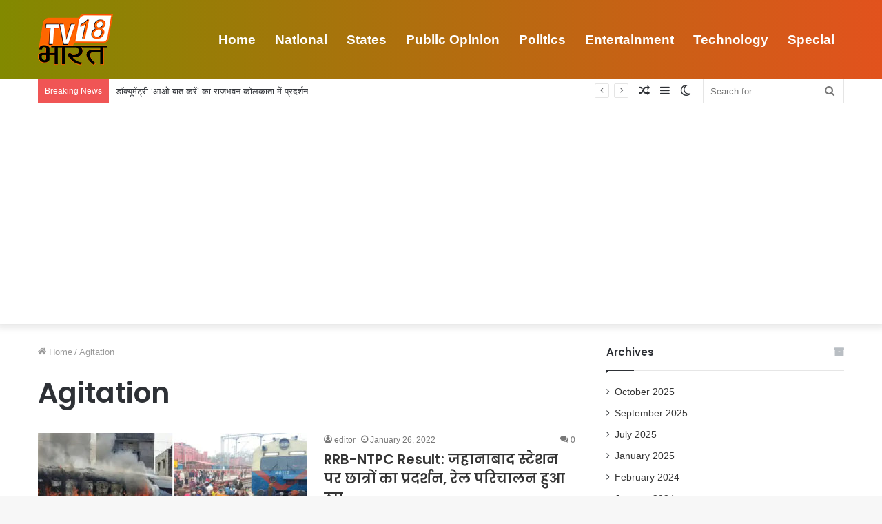

--- FILE ---
content_type: text/html; charset=UTF-8
request_url: https://tv18bharat.com/tag/agitation/
body_size: 13987
content:
<!DOCTYPE html>
<html lang="en-US" class="" data-skin="light">
<head>
	<meta charset="UTF-8" />
	<link rel="profile" href="http://gmpg.org/xfn/11" />
	<title>Agitation &#8211; TV18 Bharat</title>

<meta http-equiv='x-dns-prefetch-control' content='on'>
<link rel='dns-prefetch' href='//cdnjs.cloudflare.com' />
<link rel='dns-prefetch' href='//ajax.googleapis.com' />
<link rel='dns-prefetch' href='//fonts.googleapis.com' />
<link rel='dns-prefetch' href='//fonts.gstatic.com' />
<link rel='dns-prefetch' href='//s.gravatar.com' />
<link rel='dns-prefetch' href='//www.google-analytics.com' />
<link rel='preload' as='image' href='https://tv18bharat.com/wp-content/uploads/2021/01/Logo-tv18-1.png' type='image/png'>
<link rel='preload' as='font' href='https://tv18bharat.com/wp-content/themes/jannah/assets/fonts/tielabs-fonticon/tielabs-fonticon.woff' type='font/woff' crossorigin='anonymous' />
<link rel='preload' as='font' href='https://tv18bharat.com/wp-content/themes/jannah/assets/fonts/fontawesome/fa-solid-900.woff2' type='font/woff2' crossorigin='anonymous' />
<link rel='preload' as='font' href='https://tv18bharat.com/wp-content/themes/jannah/assets/fonts/fontawesome/fa-brands-400.woff2' type='font/woff2' crossorigin='anonymous' />
<link rel='preload' as='font' href='https://tv18bharat.com/wp-content/themes/jannah/assets/fonts/fontawesome/fa-regular-400.woff2' type='font/woff2' crossorigin='anonymous' />
<link rel='preload' as='script' href='https://ajax.googleapis.com/ajax/libs/webfont/1/webfont.js'>
<meta name='robots' content='max-image-preview:large' />
		<script type="text/javascript">try{if("undefined"!=typeof localStorage){var tieSkin=localStorage.getItem("tie-skin"),html=document.getElementsByTagName("html")[0].classList,htmlSkin="light";if(html.contains("dark-skin")&&(htmlSkin="dark"),null!=tieSkin&&tieSkin!=htmlSkin){html.add("tie-skin-inverted");var tieSkinInverted=!0}"dark"==tieSkin?html.add("dark-skin"):"light"==tieSkin&&html.remove("dark-skin")}}catch(t){console.log(t)}</script>
		<link rel='dns-prefetch' href='//www.googletagmanager.com' />
<link rel="alternate" type="application/rss+xml" title="TV18 Bharat &raquo; Feed" href="https://tv18bharat.com/feed/" />
<link rel="alternate" type="application/rss+xml" title="TV18 Bharat &raquo; Comments Feed" href="https://tv18bharat.com/comments/feed/" />
<link rel="alternate" type="application/rss+xml" title="TV18 Bharat &raquo; Agitation Tag Feed" href="https://tv18bharat.com/tag/agitation/feed/" />
<style id='wp-img-auto-sizes-contain-inline-css' type='text/css'>
img:is([sizes=auto i],[sizes^="auto," i]){contain-intrinsic-size:3000px 1500px}
/*# sourceURL=wp-img-auto-sizes-contain-inline-css */
</style>
<style id='wp-emoji-styles-inline-css' type='text/css'>

	img.wp-smiley, img.emoji {
		display: inline !important;
		border: none !important;
		box-shadow: none !important;
		height: 1em !important;
		width: 1em !important;
		margin: 0 0.07em !important;
		vertical-align: -0.1em !important;
		background: none !important;
		padding: 0 !important;
	}
/*# sourceURL=wp-emoji-styles-inline-css */
</style>
<style id='classic-theme-styles-inline-css' type='text/css'>
/*! This file is auto-generated */
.wp-block-button__link{color:#fff;background-color:#32373c;border-radius:9999px;box-shadow:none;text-decoration:none;padding:calc(.667em + 2px) calc(1.333em + 2px);font-size:1.125em}.wp-block-file__button{background:#32373c;color:#fff;text-decoration:none}
/*# sourceURL=/wp-includes/css/classic-themes.min.css */
</style>
<link rel='stylesheet' id='tie-css-base-css' href='https://tv18bharat.com/wp-content/themes/jannah/assets/css/base.min.css?ver=5.3.2' type='text/css' media='all' />
<link rel='stylesheet' id='tie-css-styles-css' href='https://tv18bharat.com/wp-content/themes/jannah/assets/css/style.min.css?ver=5.3.2' type='text/css' media='all' />
<link rel='stylesheet' id='tie-css-widgets-css' href='https://tv18bharat.com/wp-content/themes/jannah/assets/css/widgets.min.css?ver=5.3.2' type='text/css' media='all' />
<link rel='stylesheet' id='tie-css-helpers-css' href='https://tv18bharat.com/wp-content/themes/jannah/assets/css/helpers.min.css?ver=5.3.2' type='text/css' media='all' />
<link rel='stylesheet' id='tie-fontawesome5-css' href='https://tv18bharat.com/wp-content/themes/jannah/assets/css/fontawesome.css?ver=5.3.2' type='text/css' media='all' />
<link rel='stylesheet' id='tie-css-ilightbox-css' href='https://tv18bharat.com/wp-content/themes/jannah/assets/ilightbox/dark-skin/skin.css?ver=5.3.2' type='text/css' media='all' />
<style id='tie-css-ilightbox-inline-css' type='text/css'>
.wf-active .logo-text,.wf-active h1,.wf-active h2,.wf-active h3,.wf-active h4,.wf-active h5,.wf-active h6,.wf-active .the-subtitle{font-family: 'Poppins';}#main-nav .main-menu > ul > li > a{font-size: 19px;font-weight: 700;}.main-nav-boxed .main-nav.fixed-nav,#main-nav{background: #828900;background: -webkit-linear-gradient(90deg,#e2521d,#828900 );background: -moz-linear-gradient(90deg,#e2521d,#828900 );background: -o-linear-gradient(90deg,#e2521d,#828900 );background: linear-gradient(90deg,#828900,#e2521d );}#main-nav .icon-basecloud-bg:after{color: inherit !important;}#main-nav,#main-nav .menu-sub-content,#main-nav .comp-sub-menu,#main-nav .guest-btn:not(:hover),#main-nav ul.cats-vertical li a.is-active,#main-nav ul.cats-vertical li a:hover.search-in-main-nav.autocomplete-suggestions{background-color: rgb(178,110,15);}#main-nav{border-width: 0;}#theme-header #main-nav:not(.fixed-nav){bottom: 0;}#main-nav .icon-basecloud-bg:after{color: rgb(178,110,15);}#main-nav *,.search-in-main-nav.autocomplete-suggestions{border-color: rgba(255,255,255,0.07);}.main-nav-boxed #main-nav .main-menu-wrapper{border-width: 0;}@media (max-width: 991px) {#tie-wrapper #theme-header,#tie-wrapper #theme-header #main-nav .main-menu-wrapper,#tie-wrapper #theme-header .logo-container{background: transparent;}#tie-wrapper #theme-header .logo-container,#tie-wrapper #theme-header #main-nav {background: #009110;background: -webkit-linear-gradient(90deg,#c92302,#009110 );background: -moz-linear-gradient(90deg,#c92302,#009110 );background: -o-linear-gradient(90deg,#c92302,#009110 );background: linear-gradient(90deg,#009110,#c92302 );}#mobile-header-components-area_1 .components .comp-sub-menu{background-color: #009110;}#mobile-header-components-area_2 .components .comp-sub-menu{background-color: #c92302;}}
/*# sourceURL=tie-css-ilightbox-inline-css */
</style>
<script type="text/javascript" src="https://www.googletagmanager.com/gtag/js?id=UA-188607443-1" id="google_gtagjs-js" async></script>
<script type="text/javascript" id="google_gtagjs-js-after">
/* <![CDATA[ */
window.dataLayer = window.dataLayer || [];function gtag(){dataLayer.push(arguments);}
gtag('set', 'linker', {"domains":["tv18bharat.com"]} );
gtag("js", new Date());
gtag("set", "developer_id.dZTNiMT", true);
gtag("config", "UA-188607443-1", {"anonymize_ip":true});
//# sourceURL=google_gtagjs-js-after
/* ]]> */
</script>
<script type="text/javascript" src="https://tv18bharat.com/wp-includes/js/jquery/jquery.min.js?ver=3.7.1" id="jquery-core-js"></script>
<script type="text/javascript" src="https://tv18bharat.com/wp-includes/js/jquery/jquery-migrate.min.js?ver=3.4.1" id="jquery-migrate-js"></script>
<link rel="https://api.w.org/" href="https://tv18bharat.com/wp-json/" /><link rel="alternate" title="JSON" type="application/json" href="https://tv18bharat.com/wp-json/wp/v2/tags/754" /><link rel="EditURI" type="application/rsd+xml" title="RSD" href="https://tv18bharat.com/xmlrpc.php?rsd" />
<meta name="generator" content="WordPress 6.9" />
<meta name="generator" content="Site Kit by Google 1.40.0" /> <meta name="description" content="Online News Channel &amp; Portal" /><meta http-equiv="X-UA-Compatible" content="IE=edge"><meta name="google-site-verification" content="Z__9drylwjjDQ_J5hX3tJcwWDaBY0MCUfxOQlnT90Ws" />
<meta property="fb:pages" content="101120618590019" />
<script async src="https://pagead2.googlesyndication.com/pagead/js/adsbygoogle.js?client=ca-pub-8298418797778145"
     crossorigin="anonymous"></script>
<meta name="theme-color" content="#0088ff" /><meta name="viewport" content="width=device-width, initial-scale=1.0" /><link rel="icon" href="https://tv18bharat.com/wp-content/uploads/2021/01/cropped-Logo-tv18-SQ-32x32.jpg" sizes="32x32" />
<link rel="icon" href="https://tv18bharat.com/wp-content/uploads/2021/01/cropped-Logo-tv18-SQ-192x192.jpg" sizes="192x192" />
<link rel="apple-touch-icon" href="https://tv18bharat.com/wp-content/uploads/2021/01/cropped-Logo-tv18-SQ-180x180.jpg" />
<meta name="msapplication-TileImage" content="https://tv18bharat.com/wp-content/uploads/2021/01/cropped-Logo-tv18-SQ-270x270.jpg" />
<style id='global-styles-inline-css' type='text/css'>
:root{--wp--preset--aspect-ratio--square: 1;--wp--preset--aspect-ratio--4-3: 4/3;--wp--preset--aspect-ratio--3-4: 3/4;--wp--preset--aspect-ratio--3-2: 3/2;--wp--preset--aspect-ratio--2-3: 2/3;--wp--preset--aspect-ratio--16-9: 16/9;--wp--preset--aspect-ratio--9-16: 9/16;--wp--preset--color--black: #000000;--wp--preset--color--cyan-bluish-gray: #abb8c3;--wp--preset--color--white: #ffffff;--wp--preset--color--pale-pink: #f78da7;--wp--preset--color--vivid-red: #cf2e2e;--wp--preset--color--luminous-vivid-orange: #ff6900;--wp--preset--color--luminous-vivid-amber: #fcb900;--wp--preset--color--light-green-cyan: #7bdcb5;--wp--preset--color--vivid-green-cyan: #00d084;--wp--preset--color--pale-cyan-blue: #8ed1fc;--wp--preset--color--vivid-cyan-blue: #0693e3;--wp--preset--color--vivid-purple: #9b51e0;--wp--preset--gradient--vivid-cyan-blue-to-vivid-purple: linear-gradient(135deg,rgb(6,147,227) 0%,rgb(155,81,224) 100%);--wp--preset--gradient--light-green-cyan-to-vivid-green-cyan: linear-gradient(135deg,rgb(122,220,180) 0%,rgb(0,208,130) 100%);--wp--preset--gradient--luminous-vivid-amber-to-luminous-vivid-orange: linear-gradient(135deg,rgb(252,185,0) 0%,rgb(255,105,0) 100%);--wp--preset--gradient--luminous-vivid-orange-to-vivid-red: linear-gradient(135deg,rgb(255,105,0) 0%,rgb(207,46,46) 100%);--wp--preset--gradient--very-light-gray-to-cyan-bluish-gray: linear-gradient(135deg,rgb(238,238,238) 0%,rgb(169,184,195) 100%);--wp--preset--gradient--cool-to-warm-spectrum: linear-gradient(135deg,rgb(74,234,220) 0%,rgb(151,120,209) 20%,rgb(207,42,186) 40%,rgb(238,44,130) 60%,rgb(251,105,98) 80%,rgb(254,248,76) 100%);--wp--preset--gradient--blush-light-purple: linear-gradient(135deg,rgb(255,206,236) 0%,rgb(152,150,240) 100%);--wp--preset--gradient--blush-bordeaux: linear-gradient(135deg,rgb(254,205,165) 0%,rgb(254,45,45) 50%,rgb(107,0,62) 100%);--wp--preset--gradient--luminous-dusk: linear-gradient(135deg,rgb(255,203,112) 0%,rgb(199,81,192) 50%,rgb(65,88,208) 100%);--wp--preset--gradient--pale-ocean: linear-gradient(135deg,rgb(255,245,203) 0%,rgb(182,227,212) 50%,rgb(51,167,181) 100%);--wp--preset--gradient--electric-grass: linear-gradient(135deg,rgb(202,248,128) 0%,rgb(113,206,126) 100%);--wp--preset--gradient--midnight: linear-gradient(135deg,rgb(2,3,129) 0%,rgb(40,116,252) 100%);--wp--preset--font-size--small: 13px;--wp--preset--font-size--medium: 20px;--wp--preset--font-size--large: 36px;--wp--preset--font-size--x-large: 42px;--wp--preset--spacing--20: 0.44rem;--wp--preset--spacing--30: 0.67rem;--wp--preset--spacing--40: 1rem;--wp--preset--spacing--50: 1.5rem;--wp--preset--spacing--60: 2.25rem;--wp--preset--spacing--70: 3.38rem;--wp--preset--spacing--80: 5.06rem;--wp--preset--shadow--natural: 6px 6px 9px rgba(0, 0, 0, 0.2);--wp--preset--shadow--deep: 12px 12px 50px rgba(0, 0, 0, 0.4);--wp--preset--shadow--sharp: 6px 6px 0px rgba(0, 0, 0, 0.2);--wp--preset--shadow--outlined: 6px 6px 0px -3px rgb(255, 255, 255), 6px 6px rgb(0, 0, 0);--wp--preset--shadow--crisp: 6px 6px 0px rgb(0, 0, 0);}:where(.is-layout-flex){gap: 0.5em;}:where(.is-layout-grid){gap: 0.5em;}body .is-layout-flex{display: flex;}.is-layout-flex{flex-wrap: wrap;align-items: center;}.is-layout-flex > :is(*, div){margin: 0;}body .is-layout-grid{display: grid;}.is-layout-grid > :is(*, div){margin: 0;}:where(.wp-block-columns.is-layout-flex){gap: 2em;}:where(.wp-block-columns.is-layout-grid){gap: 2em;}:where(.wp-block-post-template.is-layout-flex){gap: 1.25em;}:where(.wp-block-post-template.is-layout-grid){gap: 1.25em;}.has-black-color{color: var(--wp--preset--color--black) !important;}.has-cyan-bluish-gray-color{color: var(--wp--preset--color--cyan-bluish-gray) !important;}.has-white-color{color: var(--wp--preset--color--white) !important;}.has-pale-pink-color{color: var(--wp--preset--color--pale-pink) !important;}.has-vivid-red-color{color: var(--wp--preset--color--vivid-red) !important;}.has-luminous-vivid-orange-color{color: var(--wp--preset--color--luminous-vivid-orange) !important;}.has-luminous-vivid-amber-color{color: var(--wp--preset--color--luminous-vivid-amber) !important;}.has-light-green-cyan-color{color: var(--wp--preset--color--light-green-cyan) !important;}.has-vivid-green-cyan-color{color: var(--wp--preset--color--vivid-green-cyan) !important;}.has-pale-cyan-blue-color{color: var(--wp--preset--color--pale-cyan-blue) !important;}.has-vivid-cyan-blue-color{color: var(--wp--preset--color--vivid-cyan-blue) !important;}.has-vivid-purple-color{color: var(--wp--preset--color--vivid-purple) !important;}.has-black-background-color{background-color: var(--wp--preset--color--black) !important;}.has-cyan-bluish-gray-background-color{background-color: var(--wp--preset--color--cyan-bluish-gray) !important;}.has-white-background-color{background-color: var(--wp--preset--color--white) !important;}.has-pale-pink-background-color{background-color: var(--wp--preset--color--pale-pink) !important;}.has-vivid-red-background-color{background-color: var(--wp--preset--color--vivid-red) !important;}.has-luminous-vivid-orange-background-color{background-color: var(--wp--preset--color--luminous-vivid-orange) !important;}.has-luminous-vivid-amber-background-color{background-color: var(--wp--preset--color--luminous-vivid-amber) !important;}.has-light-green-cyan-background-color{background-color: var(--wp--preset--color--light-green-cyan) !important;}.has-vivid-green-cyan-background-color{background-color: var(--wp--preset--color--vivid-green-cyan) !important;}.has-pale-cyan-blue-background-color{background-color: var(--wp--preset--color--pale-cyan-blue) !important;}.has-vivid-cyan-blue-background-color{background-color: var(--wp--preset--color--vivid-cyan-blue) !important;}.has-vivid-purple-background-color{background-color: var(--wp--preset--color--vivid-purple) !important;}.has-black-border-color{border-color: var(--wp--preset--color--black) !important;}.has-cyan-bluish-gray-border-color{border-color: var(--wp--preset--color--cyan-bluish-gray) !important;}.has-white-border-color{border-color: var(--wp--preset--color--white) !important;}.has-pale-pink-border-color{border-color: var(--wp--preset--color--pale-pink) !important;}.has-vivid-red-border-color{border-color: var(--wp--preset--color--vivid-red) !important;}.has-luminous-vivid-orange-border-color{border-color: var(--wp--preset--color--luminous-vivid-orange) !important;}.has-luminous-vivid-amber-border-color{border-color: var(--wp--preset--color--luminous-vivid-amber) !important;}.has-light-green-cyan-border-color{border-color: var(--wp--preset--color--light-green-cyan) !important;}.has-vivid-green-cyan-border-color{border-color: var(--wp--preset--color--vivid-green-cyan) !important;}.has-pale-cyan-blue-border-color{border-color: var(--wp--preset--color--pale-cyan-blue) !important;}.has-vivid-cyan-blue-border-color{border-color: var(--wp--preset--color--vivid-cyan-blue) !important;}.has-vivid-purple-border-color{border-color: var(--wp--preset--color--vivid-purple) !important;}.has-vivid-cyan-blue-to-vivid-purple-gradient-background{background: var(--wp--preset--gradient--vivid-cyan-blue-to-vivid-purple) !important;}.has-light-green-cyan-to-vivid-green-cyan-gradient-background{background: var(--wp--preset--gradient--light-green-cyan-to-vivid-green-cyan) !important;}.has-luminous-vivid-amber-to-luminous-vivid-orange-gradient-background{background: var(--wp--preset--gradient--luminous-vivid-amber-to-luminous-vivid-orange) !important;}.has-luminous-vivid-orange-to-vivid-red-gradient-background{background: var(--wp--preset--gradient--luminous-vivid-orange-to-vivid-red) !important;}.has-very-light-gray-to-cyan-bluish-gray-gradient-background{background: var(--wp--preset--gradient--very-light-gray-to-cyan-bluish-gray) !important;}.has-cool-to-warm-spectrum-gradient-background{background: var(--wp--preset--gradient--cool-to-warm-spectrum) !important;}.has-blush-light-purple-gradient-background{background: var(--wp--preset--gradient--blush-light-purple) !important;}.has-blush-bordeaux-gradient-background{background: var(--wp--preset--gradient--blush-bordeaux) !important;}.has-luminous-dusk-gradient-background{background: var(--wp--preset--gradient--luminous-dusk) !important;}.has-pale-ocean-gradient-background{background: var(--wp--preset--gradient--pale-ocean) !important;}.has-electric-grass-gradient-background{background: var(--wp--preset--gradient--electric-grass) !important;}.has-midnight-gradient-background{background: var(--wp--preset--gradient--midnight) !important;}.has-small-font-size{font-size: var(--wp--preset--font-size--small) !important;}.has-medium-font-size{font-size: var(--wp--preset--font-size--medium) !important;}.has-large-font-size{font-size: var(--wp--preset--font-size--large) !important;}.has-x-large-font-size{font-size: var(--wp--preset--font-size--x-large) !important;}
/*# sourceURL=global-styles-inline-css */
</style>
</head>

<body id="tie-body" class="archive tag tag-agitation tag-754 wp-theme-jannah tie-no-js wrapper-has-shadow block-head-1 magazine2 is-desktop is-header-layout-1 sidebar-right has-sidebar">



<div class="background-overlay">

	<div id="tie-container" class="site tie-container">

		
		<div id="tie-wrapper">

			
<header id="theme-header" class="theme-header header-layout-1 main-nav-dark main-nav-default-dark main-nav-below no-stream-item top-nav-active top-nav-light top-nav-default-light top-nav-boxed top-nav-below top-nav-below-main-nav has-shadow has-normal-width-logo has-custom-sticky-logo mobile-header-centered">
	
<div class="main-nav-wrapper">
	<nav id="main-nav"  class="main-nav header-nav" style="line-height:115px" aria-label="Primary Navigation">
		<div class="container">

			<div class="main-menu-wrapper">

				<div id="mobile-header-components-area_1" class="mobile-header-components"><ul class="components"><li class="mobile-component_menu custom-menu-link"><a href="#" id="mobile-menu-icon" class=""><span class="tie-mobile-menu-icon nav-icon is-layout-1"></span><span class="screen-reader-text">Menu</span></a></li></ul></div>
						<div class="header-layout-1-logo" style="width:109px">
							
		<div id="logo" class="image-logo" >

			
			<a title="TV18 Bharat" href="https://tv18bharat.com/">
				
				<picture class="tie-logo-default tie-logo-picture">
					<source class="tie-logo-source-default tie-logo-source" srcset="https://tv18bharat.com/wp-content/uploads/2021/01/Logo-tv18-1.png">
					<img class="tie-logo-img-default tie-logo-img" src="https://tv18bharat.com/wp-content/uploads/2021/01/Logo-tv18-1.png" alt="TV18 Bharat" width="109" height="75" style="max-height:75px; width: auto;" />
				</picture>
						</a>

			
		</div><!-- #logo /-->

								</div>

						<div id="mobile-header-components-area_2" class="mobile-header-components"><ul class="components"><li class="mobile-component_search custom-menu-link">
				<a href="#" class="tie-search-trigger-mobile">
					<span class="tie-icon-search tie-search-icon" aria-hidden="true"></span>
					<span class="screen-reader-text">Search for</span>
				</a>
			</li> <li class="mobile-component_skin custom-menu-link">
				<a href="#" class="change-skin" title="Switch skin">
					<span class="tie-icon-moon change-skin-icon" aria-hidden="true"></span>
					<span class="screen-reader-text">Switch skin</span>
				</a>
			</li></ul></div>
				<div id="menu-components-wrap">

					
		<div id="sticky-logo" class="image-logo">

			
			<a title="TV18 Bharat" href="https://tv18bharat.com/">
				
				<picture class="tie-logo-default tie-logo-picture">
					<source class="tie-logo-source-default tie-logo-source" srcset="https://tv18bharat.com/wp-content/uploads/2021/01/Logo-tv18-1.png">
					<img class="tie-logo-img-default tie-logo-img" src="https://tv18bharat.com/wp-content/uploads/2021/01/Logo-tv18-1.png" alt="TV18 Bharat" style="max-height:49px; width: auto;" />
				</picture>
						</a>

			
		</div><!-- #Sticky-logo /-->

		<div class="flex-placeholder"></div>
		
					<div class="main-menu main-menu-wrap tie-alignleft">
						<div id="main-nav-menu" class="main-menu header-menu"><ul id="menu-main-menu" class="menu" role="menubar"><li id="menu-item-19" class="menu-item menu-item-type-custom menu-item-object-custom menu-item-home menu-item-19"><a href="https://tv18bharat.com/">Home</a></li>
<li id="menu-item-13" class="menu-item menu-item-type-taxonomy menu-item-object-category menu-item-13"><a href="https://tv18bharat.com/category/national/">National</a></li>
<li id="menu-item-17" class="menu-item menu-item-type-taxonomy menu-item-object-category menu-item-17"><a href="https://tv18bharat.com/category/states/">States</a></li>
<li id="menu-item-15" class="menu-item menu-item-type-taxonomy menu-item-object-category menu-item-15"><a href="https://tv18bharat.com/category/public-opinion/">Public Opinion</a></li>
<li id="menu-item-14" class="menu-item menu-item-type-taxonomy menu-item-object-category menu-item-14"><a href="https://tv18bharat.com/category/politics/">Politics</a></li>
<li id="menu-item-12" class="menu-item menu-item-type-taxonomy menu-item-object-category menu-item-12"><a href="https://tv18bharat.com/category/entertainment/">Entertainment</a></li>
<li id="menu-item-18" class="menu-item menu-item-type-taxonomy menu-item-object-category menu-item-18"><a href="https://tv18bharat.com/category/technology/">Technology</a></li>
<li id="menu-item-16" class="menu-item menu-item-type-taxonomy menu-item-object-category menu-item-16"><a href="https://tv18bharat.com/category/special/">Special</a></li>
</ul></div>					</div><!-- .main-menu.tie-alignleft /-->

					
				</div><!-- #menu-components-wrap /-->
			</div><!-- .main-menu-wrapper /-->
		</div><!-- .container /-->
	</nav><!-- #main-nav /-->
</div><!-- .main-nav-wrapper /-->


<nav id="top-nav" data-skin="search-in-top-nav" class="has-breaking-components top-nav header-nav has-breaking-news live-search-parent" aria-label="Secondary Navigation">
	<div class="container">
		<div class="topbar-wrapper">

			
			<div class="tie-alignleft">
				
<div class="breaking controls-is-active">

	<span class="breaking-title">
		<span class="tie-icon-bolt breaking-icon" aria-hidden="true"></span>
		<span class="breaking-title-text">Breaking News</span>
	</span>

	<ul id="breaking-news-in-header" class="breaking-news" data-type="reveal" data-arrows="true">

		
							<li class="news-item">
								<a href="https://tv18bharat.com/2025/10/30/aao-baat-kare-screened-at-raj-bhavan-kolkata/">डॉक्यूमेंट्री ‘आओ बात करें’ का राजभवन कोलकाता में प्रदर्शन</a>
							</li>

							
							<li class="news-item">
								<a href="https://tv18bharat.com/2025/10/24/the-alinagar-assembly-constituency-is-caught-in-a-dilemma-between-outsiders-and-locals/">अलीनगर विधानसभा बाहरी बनाम स्थानीय के पेंच में फंसा, कैसे बना हॉट सीट?</a>
							</li>

							
							<li class="news-item">
								<a href="https://tv18bharat.com/2025/09/06/thanks-to-the-workers-conference-is-being-held-in-benipur-dr-vibhay-kumar-jha/">कार्यकर्ताओं का धन्यवाद, बेनीपुर में हो रहा है सम्मेलन : डॉ विभय कुमार झा</a>
							</li>

							
							<li class="news-item">
								<a href="https://tv18bharat.com/2025/09/06/ljp-r-s-continuous-public-relations-campaign-in-benipur/">बेनीपुर में लोजपा (आर) का लगातार जनसंपर्क अभियान</a>
							</li>

							
							<li class="news-item">
								<a href="https://tv18bharat.com/2025/09/06/jagdal-assembly-priyangu-pandey-honored-11-hundred-teachers/">जगदल विधानसभा: 11 सौ शिक्षकों को प्रियांगु पांडेय ने सम्मानित किया</a>
							</li>

							
							<li class="news-item">
								<a href="https://tv18bharat.com/2025/07/07/honor-of-kargil-vijay-diwas-and-operation-sindoor/">कारगिल विजय दिवस और ऑपरेशन सिंदूर के सम्मान में नारी शक्ति को सलाम किया गया</a>
							</li>

							
							<li class="news-item">
								<a href="https://tv18bharat.com/2025/01/31/maritime-conference-organized-by-swarnim-mithila-sansthan-trust-in-patna/">शिपिंग उद्योग में बिहार के युवाओं के रोजगार के लिए जल्द पटना में खुलेगी एमएमडी ब्रांच</a>
							</li>

							
							<li class="news-item">
								<a href="https://tv18bharat.com/2025/01/16/shuddhi-ayurveda-panchkarma-hospital-provided-free-health-checkup-to-the-pilgrims/">शुद्धि आयुर्वेद पंचकर्म हॉस्पिटल द्वारा तरियार्थयों को निःशुल्क डॉक्टर परामर्श एवं स्वास्थ्य परीक्षण किया गया</a>
							</li>

							
							<li class="news-item">
								<a href="https://tv18bharat.com/2024/02/02/nabanita-chakrabortys-journey-from-booth-level-worker-to-barasat-district-bjp-vice-president/">Nabanita Chakraborty (BJP) &#8211; बूथ लेवल वर्कर से जिला उपाध्यक्ष तक का सफर</a>
							</li>

							
							<li class="news-item">
								<a href="https://tv18bharat.com/2024/01/29/bpsc-organizes-felicitation-ceremony-for-selected-teachers/">BPSC द्वारा चयनित शिक्षकों के लिए सम्मान समारोह का आयोजन, पोखराम की ममता कुमारी भी सम्मानित</a>
							</li>

							
	</ul>
</div><!-- #breaking /-->
			</div><!-- .tie-alignleft /-->

			<div class="tie-alignright">
				<ul class="components">		<li class="search-bar menu-item custom-menu-link" aria-label="Search">
			<form method="get" id="search" action="https://tv18bharat.com/">
				<input id="search-input" class="is-ajax-search"  inputmode="search" type="text" name="s" title="Search for" placeholder="Search for" />
				<button id="search-submit" type="submit">
					<span class="tie-icon-search tie-search-icon" aria-hidden="true"></span>
					<span class="screen-reader-text">Search for</span>
				</button>
			</form>
		</li>
			<li class="skin-icon menu-item custom-menu-link">
		<a href="#" class="change-skin" title="Switch skin">
			<span class="tie-icon-moon change-skin-icon" aria-hidden="true"></span>
			<span class="screen-reader-text">Switch skin</span>
		</a>
	</li>
		<li class="side-aside-nav-icon menu-item custom-menu-link">
		<a href="#">
			<span class="tie-icon-navicon" aria-hidden="true"></span>
			<span class="screen-reader-text">Sidebar</span>
		</a>
	</li>
		<li class="random-post-icon menu-item custom-menu-link">
		<a href="/tag/agitation/?random-post=1" class="random-post" title="Random Article" rel="nofollow">
			<span class="tie-icon-random" aria-hidden="true"></span>
			<span class="screen-reader-text">Random Article</span>
		</a>
	</li>
	</ul><!-- Components -->			</div><!-- .tie-alignright /-->

		</div><!-- .topbar-wrapper /-->
	</div><!-- .container /-->
</nav><!-- #top-nav /-->
</header>

		<script type="text/javascript">
			try{if("undefined"!=typeof localStorage){var header,mnIsDark=!1,tnIsDark=!1;(header=document.getElementById("theme-header"))&&((header=header.classList).contains("main-nav-default-dark")&&(mnIsDark=!0),header.contains("top-nav-default-dark")&&(tnIsDark=!0),"dark"==tieSkin?(header.add("main-nav-dark","top-nav-dark"),header.remove("main-nav-light","top-nav-light")):"light"==tieSkin&&(mnIsDark||(header.remove("main-nav-dark"),header.add("main-nav-light")),tnIsDark||(header.remove("top-nav-dark"),header.add("top-nav-light"))))}}catch(a){console.log(a)}
		</script>
		<div id="content" class="site-content container"><div id="main-content-row" class="tie-row main-content-row">
	<div class="main-content tie-col-md-8 tie-col-xs-12" role="main">

		

			<header class="entry-header-outer container-wrapper">
				<nav id="breadcrumb"><a href="https://tv18bharat.com/"><span class="tie-icon-home" aria-hidden="true"></span> Home</a><em class="delimiter">/</em><span class="current">Agitation</span></nav><script type="application/ld+json">{"@context":"http:\/\/schema.org","@type":"BreadcrumbList","@id":"#Breadcrumb","itemListElement":[{"@type":"ListItem","position":1,"item":{"name":"Home","@id":"https:\/\/tv18bharat.com\/"}}]}</script><h1 class="page-title">Agitation</h1>			</header><!-- .entry-header-outer /-->

			
		<div class="mag-box wide-post-box">
			<div class="container-wrapper">
				<div class="mag-box-container clearfix">
					<ul id="posts-container" data-layout="default" data-settings="{'uncropped_image':'jannah-image-post','category_meta':true,'post_meta':true,'excerpt':'true','excerpt_length':'20','read_more':'true','read_more_text':false,'media_overlay':true,'title_length':0,'is_full':false,'is_category':false}" class="posts-items">
<li class="post-item  post-1116 post type-post status-publish format-standard has-post-thumbnail category-bihar tag-agitation tag-jehanabad-news tag-latest-hindi-news tag-lathicharge tag-railways tag-rrb-ntpc-result tag-students-news">

	
			<a aria-label="RRB-NTPC Result: जहानाबाद स्टेशन पर छात्रों का प्रदर्शन, रेल परिचालन हुआ ठप" href="https://tv18bharat.com/2022/01/26/students-protest-at-jehanabad-station-against-lathi-charge-case-in-patna/" class="post-thumb"><span class="post-cat-wrap"><span class="post-cat tie-cat-6">Bihar</span></span>
			<div class="post-thumb-overlay-wrap">
				<div class="post-thumb-overlay">
					<span class="tie-icon tie-media-icon"></span>
				</div>
			</div>
		<img width="390" height="220" src="https://tv18bharat.com/wp-content/uploads/2022/01/Students-protest-at-Jehanabad-station-against-lathi-charge-case-in-Patna-390x220.jpg" class="attachment-jannah-image-large size-jannah-image-large wp-post-image" alt="Students protest at Jehanabad station against lathi charge case in Patna" decoding="async" fetchpriority="high" srcset="https://tv18bharat.com/wp-content/uploads/2022/01/Students-protest-at-Jehanabad-station-against-lathi-charge-case-in-Patna-390x220.jpg 390w, https://tv18bharat.com/wp-content/uploads/2022/01/Students-protest-at-Jehanabad-station-against-lathi-charge-case-in-Patna-300x169.jpg 300w, https://tv18bharat.com/wp-content/uploads/2022/01/Students-protest-at-Jehanabad-station-against-lathi-charge-case-in-Patna.jpg 768w" sizes="(max-width: 390px) 100vw, 390px" /></a>
	<div class="post-details">

		<div class="post-meta clearfix"><span class="author-meta single-author no-avatars"><span class="meta-item meta-author-wrapper meta-author-2"><span class="meta-author"><a href="https://tv18bharat.com/author/editor/" class="author-name tie-icon" title="editor">editor</a></span></span></span><span class="date meta-item tie-icon">January 26, 2022</span><div class="tie-alignright"><span class="meta-comment tie-icon meta-item fa-before">0</span></div></div><!-- .post-meta -->
		<h2 class="post-title"><a href="https://tv18bharat.com/2022/01/26/students-protest-at-jehanabad-station-against-lathi-charge-case-in-patna/">RRB-NTPC Result: जहानाबाद स्टेशन पर छात्रों का प्रदर्शन, रेल परिचालन हुआ ठप</a></h2>

						<p class="post-excerpt">डेस्क: गणतंत्र दिवस के मौके पर जहानाबाद रेलवे स्टेशन पर बड़ी मात्रा में छात्र प्रदर्शन करते नजर आए। उनके इस&hellip;</p>
				<a class="more-link button" href="https://tv18bharat.com/2022/01/26/students-protest-at-jehanabad-station-against-lathi-charge-case-in-patna/">Read More &raquo;</a>	</div>
</li>

					</ul><!-- #posts-container /-->
					<div class="clearfix"></div>
				</div><!-- .mag-box-container /-->
			</div><!-- .container-wrapper /-->
		</div><!-- .mag-box /-->
	
	</div><!-- .main-content /-->


	<aside class="sidebar tie-col-md-4 tie-col-xs-12 normal-side is-sticky" aria-label="Primary Sidebar">
		<div class="theiaStickySidebar">
			<div id="archives-2" class="container-wrapper widget widget_archive"><div class="widget-title the-global-title"><div class="the-subtitle">Archives<span class="widget-title-icon tie-icon"></span></div></div>
			<ul>
					<li><a href='https://tv18bharat.com/2025/10/'>October 2025</a></li>
	<li><a href='https://tv18bharat.com/2025/09/'>September 2025</a></li>
	<li><a href='https://tv18bharat.com/2025/07/'>July 2025</a></li>
	<li><a href='https://tv18bharat.com/2025/01/'>January 2025</a></li>
	<li><a href='https://tv18bharat.com/2024/02/'>February 2024</a></li>
	<li><a href='https://tv18bharat.com/2024/01/'>January 2024</a></li>
	<li><a href='https://tv18bharat.com/2023/12/'>December 2023</a></li>
	<li><a href='https://tv18bharat.com/2023/09/'>September 2023</a></li>
	<li><a href='https://tv18bharat.com/2023/08/'>August 2023</a></li>
	<li><a href='https://tv18bharat.com/2023/06/'>June 2023</a></li>
	<li><a href='https://tv18bharat.com/2023/03/'>March 2023</a></li>
	<li><a href='https://tv18bharat.com/2023/02/'>February 2023</a></li>
	<li><a href='https://tv18bharat.com/2022/12/'>December 2022</a></li>
	<li><a href='https://tv18bharat.com/2022/11/'>November 2022</a></li>
	<li><a href='https://tv18bharat.com/2022/07/'>July 2022</a></li>
	<li><a href='https://tv18bharat.com/2022/05/'>May 2022</a></li>
	<li><a href='https://tv18bharat.com/2022/04/'>April 2022</a></li>
	<li><a href='https://tv18bharat.com/2022/03/'>March 2022</a></li>
	<li><a href='https://tv18bharat.com/2022/02/'>February 2022</a></li>
	<li><a href='https://tv18bharat.com/2022/01/'>January 2022</a></li>
	<li><a href='https://tv18bharat.com/2021/12/'>December 2021</a></li>
	<li><a href='https://tv18bharat.com/2021/11/'>November 2021</a></li>
	<li><a href='https://tv18bharat.com/2021/10/'>October 2021</a></li>
	<li><a href='https://tv18bharat.com/2021/09/'>September 2021</a></li>
	<li><a href='https://tv18bharat.com/2021/08/'>August 2021</a></li>
	<li><a href='https://tv18bharat.com/2021/07/'>July 2021</a></li>
	<li><a href='https://tv18bharat.com/2021/05/'>May 2021</a></li>
	<li><a href='https://tv18bharat.com/2021/04/'>April 2021</a></li>
	<li><a href='https://tv18bharat.com/2021/03/'>March 2021</a></li>
	<li><a href='https://tv18bharat.com/2021/02/'>February 2021</a></li>
	<li><a href='https://tv18bharat.com/2021/01/'>January 2021</a></li>
			</ul>

			<div class="clearfix"></div></div><!-- .widget /--><div id="categories-2" class="container-wrapper widget widget_categories"><div class="widget-title the-global-title"><div class="the-subtitle">Categories<span class="widget-title-icon tie-icon"></span></div></div>
			<ul>
					<li class="cat-item cat-item-6"><a href="https://tv18bharat.com/category/states/bihar/">Bihar</a>
</li>
	<li class="cat-item cat-item-219"><a href="https://tv18bharat.com/category/crime/">Crime</a>
</li>
	<li class="cat-item cat-item-11"><a href="https://tv18bharat.com/category/states/delhi/">Delhi</a>
</li>
	<li class="cat-item cat-item-15"><a href="https://tv18bharat.com/category/entertainment/">Entertainment</a>
</li>
	<li class="cat-item cat-item-206"><a href="https://tv18bharat.com/category/international/">International</a>
</li>
	<li class="cat-item cat-item-7"><a href="https://tv18bharat.com/category/states/jharkhand/">Jharkhand</a>
</li>
	<li class="cat-item cat-item-8"><a href="https://tv18bharat.com/category/states/madhya-pradesh/">Madhya Pradesh</a>
</li>
	<li class="cat-item cat-item-9"><a href="https://tv18bharat.com/category/states/maharashtra/">Maharashtra</a>
</li>
	<li class="cat-item cat-item-2"><a href="https://tv18bharat.com/category/national/">National</a>
</li>
	<li class="cat-item cat-item-207"><a href="https://tv18bharat.com/category/states/others/">Others</a>
</li>
	<li class="cat-item cat-item-12"><a href="https://tv18bharat.com/category/politics/">Politics</a>
</li>
	<li class="cat-item cat-item-16"><a href="https://tv18bharat.com/category/special/">Special</a>
</li>
	<li class="cat-item cat-item-14"><a href="https://tv18bharat.com/category/technology/">Technology</a>
</li>
	<li class="cat-item cat-item-1"><a href="https://tv18bharat.com/category/uncategorized/">Uncategorized</a>
</li>
	<li class="cat-item cat-item-10"><a href="https://tv18bharat.com/category/states/uttar-pradesh/">Uttar Pradesh</a>
</li>
	<li class="cat-item cat-item-4"><a href="https://tv18bharat.com/category/states/west-bengal/">West Bengal</a>
</li>
			</ul>

			<div class="clearfix"></div></div><!-- .widget /--><div id="meta-2" class="container-wrapper widget widget_meta"><div class="widget-title the-global-title"><div class="the-subtitle">Meta<span class="widget-title-icon tie-icon"></span></div></div>
		<ul>
						<li><a href="https://tv18bharat.com/wp-login.php">Log in</a></li>
			<li><a href="https://tv18bharat.com/feed/">Entries feed</a></li>
			<li><a href="https://tv18bharat.com/comments/feed/">Comments feed</a></li>

			<li><a href="https://wordpress.org/">WordPress.org</a></li>
		</ul>

		<div class="clearfix"></div></div><!-- .widget /-->		</div><!-- .theiaStickySidebar /-->
	</aside><!-- .sidebar /-->
	</div><!-- .main-content-row /--></div><!-- #content /-->
<footer id="footer" class="site-footer dark-skin dark-widgetized-area">

	
			<div id="footer-widgets-container">
				<div class="container">
									</div><!-- .container /-->
			</div><!-- #Footer-widgets-container /-->
			
			<div id="site-info" class="site-info site-info-layout-2">
				<div class="container">
					<div class="tie-row">
						<div class="tie-col-md-12">

							<div class="copyright-text copyright-text-first">&copy; Copyright 2026, All Rights Reserved &nbsp;|&nbsp; <span style="color:red;" class="tie-icon-heart"></span> <a href="#" target="_blank" rel="nofollow noopener">AKJ TECH</a></div><ul class="social-icons"><li class="social-icons-item"><a class="social-link facebook-social-icon" rel="external noopener nofollow" target="_blank" href="https://www.facebook.com/tv18bharat"><span class="tie-social-icon tie-icon-facebook"></span><span class="screen-reader-text">Facebook</span></a></li><li class="social-icons-item"><a class="social-link twitter-social-icon" rel="external noopener nofollow" target="_blank" href="https://twitter.com/tv18bharat"><span class="tie-social-icon tie-icon-twitter"></span><span class="screen-reader-text">Twitter</span></a></li><li class="social-icons-item"><a class="social-link pinterest-social-icon" rel="external noopener nofollow" target="_blank" href="https://www.pinterest.com/tv18bharat"><span class="tie-social-icon tie-icon-pinterest"></span><span class="screen-reader-text">Pinterest</span></a></li><li class="social-icons-item"><a class="social-link linkedin-social-icon" rel="external noopener nofollow" target="_blank" href="https://www.linkedin.com/company/tv18bharat"><span class="tie-social-icon tie-icon-linkedin"></span><span class="screen-reader-text">LinkedIn</span></a></li><li class="social-icons-item"><a class="social-link youtube-social-icon" rel="external noopener nofollow" target="_blank" href="https://www.youtube.com/channel/UCbS9bjdXcQqVxUc0xG8eM-A"><span class="tie-social-icon tie-icon-youtube"></span><span class="screen-reader-text">YouTube</span></a></li><li class="social-icons-item"><a class="social-link reddit-social-icon" rel="external noopener nofollow" target="_blank" href="https://www.reddit.com/u/tv18bharat"><span class="tie-social-icon tie-icon-reddit"></span><span class="screen-reader-text">Reddit</span></a></li><li class="social-icons-item"><a class="social-link tumblr-social-icon" rel="external noopener nofollow" target="_blank" href="https://tv18bharat.tumblr.com/"><span class="tie-social-icon tie-icon-tumblr"></span><span class="screen-reader-text">Tumblr</span></a></li><li class="social-icons-item"><a class="social-link soundcloud-social-icon" rel="external noopener nofollow" target="_blank" href="https://soundcloud.com/tv18bharat"><span class="tie-social-icon tie-icon-soundcloud"></span><span class="screen-reader-text">SoundCloud</span></a></li><li class="social-icons-item"><a class="social-link instagram-social-icon" rel="external noopener nofollow" target="_blank" href="https://www.instagram.com/tv18bharat"><span class="tie-social-icon tie-icon-instagram"></span><span class="screen-reader-text">Instagram</span></a></li><li class="social-icons-item"><a class="social-link twitch-social-icon" rel="external noopener nofollow" target="_blank" href="https://www.twitch.tv/tv18bharat"><span class="tie-social-icon tie-icon-twitch"></span><span class="screen-reader-text">Twitch</span></a></li><li class="social-icons-item"><a class="social-link telegram-social-icon" rel="external noopener nofollow" target="_blank" href="https://t.me/tv18bharat"><span class="tie-social-icon tie-icon-paper-plane"></span><span class="screen-reader-text">Telegram</span></a></li></ul> 

						</div><!-- .tie-col /-->
					</div><!-- .tie-row /-->
				</div><!-- .container /-->
			</div><!-- #site-info /-->
			
</footer><!-- #footer /-->


		<a id="go-to-top" class="go-to-top-button" href="#go-to-tie-body">
			<span class="tie-icon-angle-up"></span>
			<span class="screen-reader-text">Back to top button</span>
		</a>
	
		</div><!-- #tie-wrapper /-->

		
	<aside class=" side-aside normal-side dark-skin dark-widgetized-area slide-sidebar-desktop is-fullwidth appear-from-left" aria-label="Secondary Sidebar" style="visibility: hidden;">
		<div data-height="100%" class="side-aside-wrapper has-custom-scroll">

			<a href="#" class="close-side-aside remove big-btn light-btn">
				<span class="screen-reader-text">Close</span>
			</a><!-- .close-side-aside /-->


			
				<div id="mobile-container">

											<div id="mobile-search">
							<form role="search" method="get" class="search-form" action="https://tv18bharat.com/">
				<label>
					<span class="screen-reader-text">Search for:</span>
					<input type="search" class="search-field" placeholder="Search &hellip;" value="" name="s" />
				</label>
				<input type="submit" class="search-submit" value="Search" />
			</form>						</div><!-- #mobile-search /-->
						
					<div id="mobile-menu" class="hide-menu-icons">
											</div><!-- #mobile-menu /-->

											<div id="mobile-social-icons" class="social-icons-widget solid-social-icons">
							<ul><li class="social-icons-item"><a class="social-link facebook-social-icon" rel="external noopener nofollow" target="_blank" href="https://www.facebook.com/tv18bharat"><span class="tie-social-icon tie-icon-facebook"></span><span class="screen-reader-text">Facebook</span></a></li><li class="social-icons-item"><a class="social-link twitter-social-icon" rel="external noopener nofollow" target="_blank" href="https://twitter.com/tv18bharat"><span class="tie-social-icon tie-icon-twitter"></span><span class="screen-reader-text">Twitter</span></a></li><li class="social-icons-item"><a class="social-link pinterest-social-icon" rel="external noopener nofollow" target="_blank" href="https://www.pinterest.com/tv18bharat"><span class="tie-social-icon tie-icon-pinterest"></span><span class="screen-reader-text">Pinterest</span></a></li><li class="social-icons-item"><a class="social-link linkedin-social-icon" rel="external noopener nofollow" target="_blank" href="https://www.linkedin.com/company/tv18bharat"><span class="tie-social-icon tie-icon-linkedin"></span><span class="screen-reader-text">LinkedIn</span></a></li><li class="social-icons-item"><a class="social-link youtube-social-icon" rel="external noopener nofollow" target="_blank" href="https://www.youtube.com/channel/UCbS9bjdXcQqVxUc0xG8eM-A"><span class="tie-social-icon tie-icon-youtube"></span><span class="screen-reader-text">YouTube</span></a></li><li class="social-icons-item"><a class="social-link reddit-social-icon" rel="external noopener nofollow" target="_blank" href="https://www.reddit.com/u/tv18bharat"><span class="tie-social-icon tie-icon-reddit"></span><span class="screen-reader-text">Reddit</span></a></li><li class="social-icons-item"><a class="social-link tumblr-social-icon" rel="external noopener nofollow" target="_blank" href="https://tv18bharat.tumblr.com/"><span class="tie-social-icon tie-icon-tumblr"></span><span class="screen-reader-text">Tumblr</span></a></li><li class="social-icons-item"><a class="social-link soundcloud-social-icon" rel="external noopener nofollow" target="_blank" href="https://soundcloud.com/tv18bharat"><span class="tie-social-icon tie-icon-soundcloud"></span><span class="screen-reader-text">SoundCloud</span></a></li><li class="social-icons-item"><a class="social-link instagram-social-icon" rel="external noopener nofollow" target="_blank" href="https://www.instagram.com/tv18bharat"><span class="tie-social-icon tie-icon-instagram"></span><span class="screen-reader-text">Instagram</span></a></li><li class="social-icons-item"><a class="social-link twitch-social-icon" rel="external noopener nofollow" target="_blank" href="https://www.twitch.tv/tv18bharat"><span class="tie-social-icon tie-icon-twitch"></span><span class="screen-reader-text">Twitch</span></a></li><li class="social-icons-item"><a class="social-link telegram-social-icon" rel="external noopener nofollow" target="_blank" href="https://t.me/tv18bharat"><span class="tie-social-icon tie-icon-paper-plane"></span><span class="screen-reader-text">Telegram</span></a></li></ul> 
						</div><!-- #mobile-social-icons /-->
						
				</div><!-- #mobile-container /-->
			

							<div id="slide-sidebar-widgets">
					<div id="search-2" class="container-wrapper widget widget_search"><form role="search" method="get" class="search-form" action="https://tv18bharat.com/">
				<label>
					<span class="screen-reader-text">Search for:</span>
					<input type="search" class="search-field" placeholder="Search &hellip;" value="" name="s" />
				</label>
				<input type="submit" class="search-submit" value="Search" />
			</form><div class="clearfix"></div></div><!-- .widget /-->
		<div id="recent-posts-2" class="container-wrapper widget widget_recent_entries">
		<div class="widget-title the-global-title"><div class="the-subtitle">Recent Posts<span class="widget-title-icon tie-icon"></span></div></div>
		<ul>
											<li>
					<a href="https://tv18bharat.com/2025/10/30/aao-baat-kare-screened-at-raj-bhavan-kolkata/">डॉक्यूमेंट्री ‘आओ बात करें’ का राजभवन कोलकाता में प्रदर्शन</a>
									</li>
											<li>
					<a href="https://tv18bharat.com/2025/10/24/the-alinagar-assembly-constituency-is-caught-in-a-dilemma-between-outsiders-and-locals/">अलीनगर विधानसभा बाहरी बनाम स्थानीय के पेंच में फंसा, कैसे बना हॉट सीट?</a>
									</li>
											<li>
					<a href="https://tv18bharat.com/2025/09/06/thanks-to-the-workers-conference-is-being-held-in-benipur-dr-vibhay-kumar-jha/">कार्यकर्ताओं का धन्यवाद, बेनीपुर में हो रहा है सम्मेलन : डॉ विभय कुमार झा</a>
									</li>
											<li>
					<a href="https://tv18bharat.com/2025/09/06/ljp-r-s-continuous-public-relations-campaign-in-benipur/">बेनीपुर में लोजपा (आर) का लगातार जनसंपर्क अभियान</a>
									</li>
											<li>
					<a href="https://tv18bharat.com/2025/09/06/jagdal-assembly-priyangu-pandey-honored-11-hundred-teachers/">जगदल विधानसभा: 11 सौ शिक्षकों को प्रियांगु पांडेय ने सम्मानित किया</a>
									</li>
					</ul>

		<div class="clearfix"></div></div><!-- .widget /--><div id="recent-comments-2" class="container-wrapper widget widget_recent_comments"><div class="widget-title the-global-title"><div class="the-subtitle">Recent Comments<span class="widget-title-icon tie-icon"></span></div></div><ul id="recentcomments"><li class="recentcomments"><span class="comment-author-link"><a href="https://tv18bharat.com/2021/09/02/net-worth-of-siddharth-shukla/" class="url" rel="ugc">जानिए कितनी संपत्ति के मालिक थे बिग बॉस विजेता सिद्धार्थ शुक्ला, कौन है उनका वारिस? &#8211; TV18 Bharat</a></span> on <a href="https://tv18bharat.com/2021/09/02/siddharth-shukla-and-shehnaz-gill/#comment-29">शादीशुदा था सिद्धार्थ शुक्ला, शहनाज गिल को भी की थी सारी जानकारी, फिर भी छुपा कर रखा</a></li><li class="recentcomments"><span class="comment-author-link"><a href="https://tv18bharat.com/2021/09/02/shiddharth-shukla/" class="url" rel="ugc">सिद्धार्थ शुक्ला का पुराना विवाद अब आ रहा सामने, वायरल हो रहा वीडियो &#8211; TV18 Bharat</a></span> on <a href="https://tv18bharat.com/2021/09/02/siddharth-shukla-and-shehnaz-gill/#comment-28">शादीशुदा था सिद्धार्थ शुक्ला, शहनाज गिल को भी की थी सारी जानकारी, फिर भी छुपा कर रखा</a></li><li class="recentcomments"><span class="comment-author-link"><a href="https://tv18bharat.com/2021/09/02/shiddharth-shukla/" class="url" rel="ugc">सिद्धार्थ शुक्ला का पुराना विवाद अब आ रहा सामने, वायरल हो रहा वीडियो &#8211; TV18 Bharat</a></span> on <a href="https://tv18bharat.com/2021/09/02/siddharth-shukla-is-no-more/#comment-27">बॉलीवुड के जाने-माने अभिनेता सिद्धार्थ शुक्ला का हुआ निधन, मात्र 40 वर्ष के थे अभी</a></li><li class="recentcomments"><span class="comment-author-link"><a href="https://tv18bharat.com/2021/08/27/rane-trying-to-expose-shiv-sena/" class="url" rel="ugc">शिवसेना की पोल खोलने में जुटे राणे, कहा, पता है किसने किससे कहा था भाई की पत्नी पर तेजाब फेंके &#8211; TV18 B</a></span> on <a href="https://tv18bharat.com/2021/08/27/schools-will-open-in-this-state-from-september-1/#comment-15">एक सितंबर से इस राज्य में खुलेंगे स्कूल</a></li><li class="recentcomments"><span class="comment-author-link"><a href="https://tv18bharat.com/2021/08/27/schools-will-open-in-this-state-from-september-1/" class="url" rel="ugc">एक सितंबर से इस राज्य में खुलेंगे स्कूल &#8211; TV18 Bharat</a></span> on <a href="https://tv18bharat.com/2021/08/27/facebook-and-whatsapp-filed-a-petition-against-new-it-laws/#comment-14">कोर्ट पहुंचे वाट्सएप और फेसबुक, कोर्ट ने भारत सरकार से मांगे जवाब</a></li></ul><div class="clearfix"></div></div><!-- .widget /-->				</div>
			
		</div><!-- .side-aside-wrapper /-->
	</aside><!-- .side-aside /-->

	
	</div><!-- #tie-container /-->
</div><!-- .background-overlay /-->

<script type="speculationrules">
{"prefetch":[{"source":"document","where":{"and":[{"href_matches":"/*"},{"not":{"href_matches":["/wp-*.php","/wp-admin/*","/wp-content/uploads/*","/wp-content/*","/wp-content/plugins/*","/wp-content/themes/jannah/*","/*\\?(.+)"]}},{"not":{"selector_matches":"a[rel~=\"nofollow\"]"}},{"not":{"selector_matches":".no-prefetch, .no-prefetch a"}}]},"eagerness":"conservative"}]}
</script>
<div id="autocomplete-suggestions" class="autocomplete-suggestions"></div><div id="is-scroller-outer"><div id="is-scroller"></div></div><div id="fb-root"></div>	<div id="tie-popup-search-mobile" class="tie-popup tie-popup-search-wrap" style="display: none;">
		<a href="#" class="tie-btn-close remove big-btn light-btn">
			<span class="screen-reader-text">Close</span>
		</a>
		<div class="popup-search-wrap-inner">
			<div class="live-search-parent pop-up-live-search" data-skin="live-search-popup" aria-label="Search">
				<form method="get" class="tie-popup-search-form" action="https://tv18bharat.com/">
					<input class="tie-popup-search-input is-ajax-search" inputmode="search" type="text" name="s" title="Search for" autocomplete="off" placeholder="Search for" />
					<button class="tie-popup-search-submit" type="submit">
						<span class="tie-icon-search tie-search-icon" aria-hidden="true"></span>
						<span class="screen-reader-text">Search for</span>
					</button>
				</form>
			</div><!-- .pop-up-live-search /-->
		</div><!-- .popup-search-wrap-inner /-->
	</div><!-- .tie-popup-search-wrap /-->
	<script type="text/javascript" id="tie-scripts-js-extra">
/* <![CDATA[ */
var tie = {"is_rtl":"","ajaxurl":"https://tv18bharat.com/wp-admin/admin-ajax.php","is_taqyeem_active":"","is_sticky_video":"","mobile_menu_top":"","mobile_menu_active":"area_1","mobile_menu_parent":"","lightbox_all":"true","lightbox_gallery":"true","lightbox_skin":"dark","lightbox_thumb":"horizontal","lightbox_arrows":"true","is_singular":"","autoload_posts":"","reading_indicator":"true","lazyload":"","select_share":"true","select_share_twitter":"true","select_share_facebook":"true","select_share_linkedin":"true","select_share_email":"true","facebook_app_id":"5303202981","twitter_username":"","responsive_tables":"true","ad_blocker_detector":"","sticky_behavior":"upwards","sticky_desktop":"true","sticky_mobile":"true","sticky_mobile_behavior":"upwards","ajax_loader":"\u003Cdiv class=\"loader-overlay\"\u003E\n\t\t\t\t\u003Cdiv class=\"spinner\"\u003E\n\t\t\t\t\t\u003Cdiv class=\"bounce1\"\u003E\u003C/div\u003E\n\t\t\t\t\t\u003Cdiv class=\"bounce2\"\u003E\u003C/div\u003E\n\t\t\t\t\t\u003Cdiv class=\"bounce3\"\u003E \u003C/div\u003E\n\t\t\t\t\u003C/div\u003E\n\t\t\t\u003C/div\u003E","type_to_search":"","lang_no_results":"Nothing Found","sticky_share_mobile":"true","sticky_share_post":""};
//# sourceURL=tie-scripts-js-extra
/* ]]> */
</script>
<script type="text/javascript" src="https://tv18bharat.com/wp-content/themes/jannah/assets/js/scripts.min.js?ver=5.3.2" id="tie-scripts-js"></script>
<script type="text/javascript" src="https://tv18bharat.com/wp-content/themes/jannah/assets/ilightbox/lightbox.js?ver=5.3.2" id="tie-js-ilightbox-js"></script>
<script type="text/javascript" src="https://tv18bharat.com/wp-content/themes/jannah/assets/js/desktop.min.js?ver=5.3.2" id="tie-js-desktop-js"></script>
<script type="text/javascript" src="https://tv18bharat.com/wp-content/themes/jannah/assets/js/live-search.js?ver=5.3.2" id="tie-js-livesearch-js"></script>
<script type="text/javascript" src="https://tv18bharat.com/wp-content/themes/jannah/assets/js/br-news.js?ver=5.3.2" id="tie-js-breaking-js"></script>
<script id="wp-emoji-settings" type="application/json">
{"baseUrl":"https://s.w.org/images/core/emoji/17.0.2/72x72/","ext":".png","svgUrl":"https://s.w.org/images/core/emoji/17.0.2/svg/","svgExt":".svg","source":{"concatemoji":"https://tv18bharat.com/wp-includes/js/wp-emoji-release.min.js?ver=6.9"}}
</script>
<script type="module">
/* <![CDATA[ */
/*! This file is auto-generated */
const a=JSON.parse(document.getElementById("wp-emoji-settings").textContent),o=(window._wpemojiSettings=a,"wpEmojiSettingsSupports"),s=["flag","emoji"];function i(e){try{var t={supportTests:e,timestamp:(new Date).valueOf()};sessionStorage.setItem(o,JSON.stringify(t))}catch(e){}}function c(e,t,n){e.clearRect(0,0,e.canvas.width,e.canvas.height),e.fillText(t,0,0);t=new Uint32Array(e.getImageData(0,0,e.canvas.width,e.canvas.height).data);e.clearRect(0,0,e.canvas.width,e.canvas.height),e.fillText(n,0,0);const a=new Uint32Array(e.getImageData(0,0,e.canvas.width,e.canvas.height).data);return t.every((e,t)=>e===a[t])}function p(e,t){e.clearRect(0,0,e.canvas.width,e.canvas.height),e.fillText(t,0,0);var n=e.getImageData(16,16,1,1);for(let e=0;e<n.data.length;e++)if(0!==n.data[e])return!1;return!0}function u(e,t,n,a){switch(t){case"flag":return n(e,"\ud83c\udff3\ufe0f\u200d\u26a7\ufe0f","\ud83c\udff3\ufe0f\u200b\u26a7\ufe0f")?!1:!n(e,"\ud83c\udde8\ud83c\uddf6","\ud83c\udde8\u200b\ud83c\uddf6")&&!n(e,"\ud83c\udff4\udb40\udc67\udb40\udc62\udb40\udc65\udb40\udc6e\udb40\udc67\udb40\udc7f","\ud83c\udff4\u200b\udb40\udc67\u200b\udb40\udc62\u200b\udb40\udc65\u200b\udb40\udc6e\u200b\udb40\udc67\u200b\udb40\udc7f");case"emoji":return!a(e,"\ud83e\u1fac8")}return!1}function f(e,t,n,a){let r;const o=(r="undefined"!=typeof WorkerGlobalScope&&self instanceof WorkerGlobalScope?new OffscreenCanvas(300,150):document.createElement("canvas")).getContext("2d",{willReadFrequently:!0}),s=(o.textBaseline="top",o.font="600 32px Arial",{});return e.forEach(e=>{s[e]=t(o,e,n,a)}),s}function r(e){var t=document.createElement("script");t.src=e,t.defer=!0,document.head.appendChild(t)}a.supports={everything:!0,everythingExceptFlag:!0},new Promise(t=>{let n=function(){try{var e=JSON.parse(sessionStorage.getItem(o));if("object"==typeof e&&"number"==typeof e.timestamp&&(new Date).valueOf()<e.timestamp+604800&&"object"==typeof e.supportTests)return e.supportTests}catch(e){}return null}();if(!n){if("undefined"!=typeof Worker&&"undefined"!=typeof OffscreenCanvas&&"undefined"!=typeof URL&&URL.createObjectURL&&"undefined"!=typeof Blob)try{var e="postMessage("+f.toString()+"("+[JSON.stringify(s),u.toString(),c.toString(),p.toString()].join(",")+"));",a=new Blob([e],{type:"text/javascript"});const r=new Worker(URL.createObjectURL(a),{name:"wpTestEmojiSupports"});return void(r.onmessage=e=>{i(n=e.data),r.terminate(),t(n)})}catch(e){}i(n=f(s,u,c,p))}t(n)}).then(e=>{for(const n in e)a.supports[n]=e[n],a.supports.everything=a.supports.everything&&a.supports[n],"flag"!==n&&(a.supports.everythingExceptFlag=a.supports.everythingExceptFlag&&a.supports[n]);var t;a.supports.everythingExceptFlag=a.supports.everythingExceptFlag&&!a.supports.flag,a.supports.everything||((t=a.source||{}).concatemoji?r(t.concatemoji):t.wpemoji&&t.twemoji&&(r(t.twemoji),r(t.wpemoji)))});
//# sourceURL=https://tv18bharat.com/wp-includes/js/wp-emoji-loader.min.js
/* ]]> */
</script>
<script>
				WebFontConfig ={
					google:{
						families: [ 'Poppins:600,regular:latin&display=swap' ]
					}
				};

				(function(){
					var wf   = document.createElement('script');
					wf.src   = '//ajax.googleapis.com/ajax/libs/webfont/1/webfont.js';
					wf.type  = 'text/javascript';
					wf.defer = 'true';
					var s = document.getElementsByTagName('script')[0];
					s.parentNode.insertBefore(wf, s);
				})();
			</script>		<script type='text/javascript'>
			!function(t){"use strict";t.loadCSS||(t.loadCSS=function(){});var e=loadCSS.relpreload={};if(e.support=function(){var e;try{e=t.document.createElement("link").relList.supports("preload")}catch(t){e=!1}return function(){return e}}(),e.bindMediaToggle=function(t){var e=t.media||"all";function a(){t.addEventListener?t.removeEventListener("load",a):t.attachEvent&&t.detachEvent("onload",a),t.setAttribute("onload",null),t.media=e}t.addEventListener?t.addEventListener("load",a):t.attachEvent&&t.attachEvent("onload",a),setTimeout(function(){t.rel="stylesheet",t.media="only x"}),setTimeout(a,3e3)},e.poly=function(){if(!e.support())for(var a=t.document.getElementsByTagName("link"),n=0;n<a.length;n++){var o=a[n];"preload"!==o.rel||"style"!==o.getAttribute("as")||o.getAttribute("data-loadcss")||(o.setAttribute("data-loadcss",!0),e.bindMediaToggle(o))}},!e.support()){e.poly();var a=t.setInterval(e.poly,500);t.addEventListener?t.addEventListener("load",function(){e.poly(),t.clearInterval(a)}):t.attachEvent&&t.attachEvent("onload",function(){e.poly(),t.clearInterval(a)})}"undefined"!=typeof exports?exports.loadCSS=loadCSS:t.loadCSS=loadCSS}("undefined"!=typeof global?global:this);
		</script>

		<script type='text/javascript'>
			var c = document.body.className;
			c = c.replace(/tie-no-js/, 'tie-js');
			document.body.className = c;
		</script>
		
</body>
</html>


--- FILE ---
content_type: text/html; charset=utf-8
request_url: https://www.google.com/recaptcha/api2/aframe
body_size: 268
content:
<!DOCTYPE HTML><html><head><meta http-equiv="content-type" content="text/html; charset=UTF-8"></head><body><script nonce="DWPP-VTsngU-M2p_JfzFog">/** Anti-fraud and anti-abuse applications only. See google.com/recaptcha */ try{var clients={'sodar':'https://pagead2.googlesyndication.com/pagead/sodar?'};window.addEventListener("message",function(a){try{if(a.source===window.parent){var b=JSON.parse(a.data);var c=clients[b['id']];if(c){var d=document.createElement('img');d.src=c+b['params']+'&rc='+(localStorage.getItem("rc::a")?sessionStorage.getItem("rc::b"):"");window.document.body.appendChild(d);sessionStorage.setItem("rc::e",parseInt(sessionStorage.getItem("rc::e")||0)+1);localStorage.setItem("rc::h",'1768723495369');}}}catch(b){}});window.parent.postMessage("_grecaptcha_ready", "*");}catch(b){}</script></body></html>